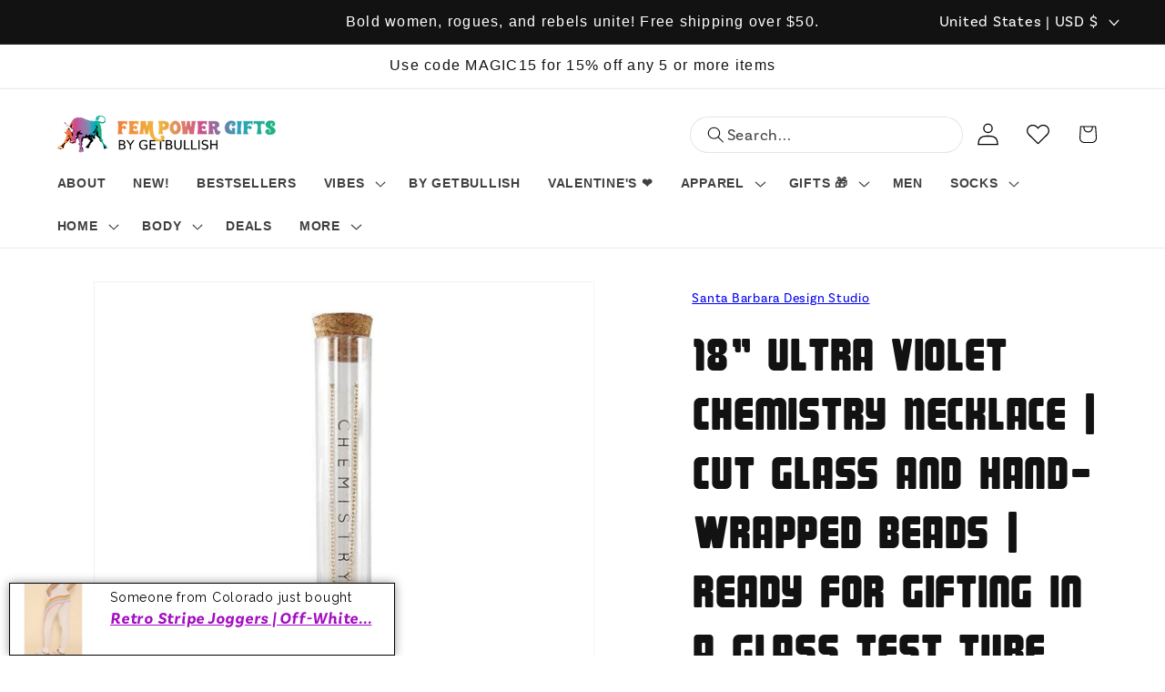

--- FILE ---
content_type: text/javascript; charset=utf-8
request_url: https://shop.getbullish.com/products/18-aluminum-ultra-violet-necklace.js
body_size: 644
content:
{"id":5242857783454,"title":"18\" Ultra Violet Chemistry Necklace | Cut Glass and Hand-Wrapped Beads | Ready for Gifting in a Glass Test Tube","handle":"18-aluminum-ultra-violet-necklace","description":"\u003cp\u003eShow off your love for chemistry with this 18\" Ultra Violet Chemistry Necklace, perfect for gifting to a science enthusiast in a glass test tube presentation. Make a statement with the stunning hand-wrapped beads and cut glass crystals of this ultraviolet-themed necklace, ready to impress any science and\/or jewelry lover in your life.\u003c\/p\u003e\n\u003cp\u003eNo need to step into a laboratory for chemistry! \u003cmeta charset=\"utf-8\"\u003eMake a statement with this 18\" Ultra Violet Chemistry Necklace! \u003c\/p\u003e\n\u003cp\u003eThis giftable necklace comes in a cute test tube \u003cspan data-mce-fragment=\"1\"\u003ewith cork topper\u003c\/span\u003e and celebrates the beauty of metals and gems.\u003c\/p\u003e\n\u003cp\u003eCrafted with cut glass and hand-wrapped beads, this necklace is perfect for a science lover. The ultraviolet shimmer adds a fierce edge, while the striking glass test tube presentation is ready for gifting.\u003c\/p\u003e\n\u003cp\u003eDetails:\u003c\/p\u003e\n\u003cul\u003e\n\u003cli\u003eHand wrapped beads and cut glass crystal gem stones adorn a gold chain\u003cbr\u003e\n\u003c\/li\u003e\n\u003cli\u003e18\" chain\u003c\/li\u003e\n\u003cli\u003e\u003cspan\u003eLobster clasp\u003c\/span\u003e\u003c\/li\u003e\n\u003cli\u003e\"Ultraviolet\" theme\u003c\/li\u003e\n\u003cli\u003eGiftable\u003c\/li\u003e\n\u003c\/ul\u003e\n\u003cp\u003eBy Santa Barbara Design Studio\u003c\/p\u003e\n\u003cp\u003e \u003c\/p\u003e","published_at":"2020-08-01T16:43:04-04:00","created_at":"2020-05-26T06:34:30-04:00","vendor":"Santa Barbara Design Studio","type":"Jewelry","tags":["accessories","accessory","alum","aluminum","areaware","chem","gems","gemstones","gift","gift for daughter","gift for friends","gift for girl friends","gift for girlfriend","gift for girls","gift for mom","gift for moms","gift for sister","gift for sisters","gift for teens","gift for women","gold chain","goodgift","jewelry","mum","necklace","necklaces","ultra","ultra violet"],"price":1195,"price_min":1195,"price_max":1195,"available":true,"price_varies":false,"compare_at_price":1795,"compare_at_price_min":1795,"compare_at_price_max":1795,"compare_at_price_varies":false,"variants":[{"id":34470690554014,"title":"Default Title","option1":"Default Title","option2":null,"option3":null,"sku":"SANTA-D3758","requires_shipping":true,"taxable":true,"featured_image":null,"available":true,"name":"18\" Ultra Violet Chemistry Necklace | Cut Glass and Hand-Wrapped Beads | Ready for Gifting in a Glass Test Tube","public_title":null,"options":["Default Title"],"price":1195,"weight":198,"compare_at_price":1795,"inventory_quantity":1,"inventory_management":"shopify","inventory_policy":"deny","barcode":"886083627491","requires_selling_plan":false,"selling_plan_allocations":[]}],"images":["\/\/cdn.shopify.com\/s\/files\/1\/0644\/2421\/products\/18-Ultra-Violet-Chemistry-Necklace-Cut-Glass-and-Hand-Wrapped-Beads-Ready-for-Gifting-in-a-Glass-Test-Tube.jpg?v=1759262986","\/\/cdn.shopify.com\/s\/files\/1\/0644\/2421\/products\/18-Ultra-Violet-Chemistry-Necklace-Cut-Glass-and-Hand-Wrapped-Beads-Ready-for-Gifting-in-a-Glass-Test-Tube-2.jpg?v=1677890184"],"featured_image":"\/\/cdn.shopify.com\/s\/files\/1\/0644\/2421\/products\/18-Ultra-Violet-Chemistry-Necklace-Cut-Glass-and-Hand-Wrapped-Beads-Ready-for-Gifting-in-a-Glass-Test-Tube.jpg?v=1759262986","options":[{"name":"Title","position":1,"values":["Default Title"]}],"url":"\/products\/18-aluminum-ultra-violet-necklace","media":[{"alt":"18\" Ultra Violet Chemistry Necklace | Cut Glass and Hand-Wrapped Beads | Ready for Gifting in a Glass Test Tube","id":31572196524280,"position":1,"preview_image":{"aspect_ratio":1.0,"height":787,"width":787,"src":"https:\/\/cdn.shopify.com\/s\/files\/1\/0644\/2421\/products\/18-Ultra-Violet-Chemistry-Necklace-Cut-Glass-and-Hand-Wrapped-Beads-Ready-for-Gifting-in-a-Glass-Test-Tube.jpg?v=1759262986"},"aspect_ratio":1.0,"height":787,"media_type":"image","src":"https:\/\/cdn.shopify.com\/s\/files\/1\/0644\/2421\/products\/18-Ultra-Violet-Chemistry-Necklace-Cut-Glass-and-Hand-Wrapped-Beads-Ready-for-Gifting-in-a-Glass-Test-Tube.jpg?v=1759262986","width":787},{"alt":"18\" Ultra Violet Chemistry Necklace | Cut Glass and Hand-Wrapped Beads | Ready for Gifting in a Glass Test Tube","id":31572196819192,"position":2,"preview_image":{"aspect_ratio":1.0,"height":800,"width":800,"src":"https:\/\/cdn.shopify.com\/s\/files\/1\/0644\/2421\/products\/18-Ultra-Violet-Chemistry-Necklace-Cut-Glass-and-Hand-Wrapped-Beads-Ready-for-Gifting-in-a-Glass-Test-Tube-2.jpg?v=1677890184"},"aspect_ratio":1.0,"height":800,"media_type":"image","src":"https:\/\/cdn.shopify.com\/s\/files\/1\/0644\/2421\/products\/18-Ultra-Violet-Chemistry-Necklace-Cut-Glass-and-Hand-Wrapped-Beads-Ready-for-Gifting-in-a-Glass-Test-Tube-2.jpg?v=1677890184","width":800}],"requires_selling_plan":false,"selling_plan_groups":[]}

--- FILE ---
content_type: text/javascript; charset=utf-8
request_url: https://shop.getbullish.com/products/18-aluminum-ultra-violet-necklace.js
body_size: 662
content:
{"id":5242857783454,"title":"18\" Ultra Violet Chemistry Necklace | Cut Glass and Hand-Wrapped Beads | Ready for Gifting in a Glass Test Tube","handle":"18-aluminum-ultra-violet-necklace","description":"\u003cp\u003eShow off your love for chemistry with this 18\" Ultra Violet Chemistry Necklace, perfect for gifting to a science enthusiast in a glass test tube presentation. Make a statement with the stunning hand-wrapped beads and cut glass crystals of this ultraviolet-themed necklace, ready to impress any science and\/or jewelry lover in your life.\u003c\/p\u003e\n\u003cp\u003eNo need to step into a laboratory for chemistry! \u003cmeta charset=\"utf-8\"\u003eMake a statement with this 18\" Ultra Violet Chemistry Necklace! \u003c\/p\u003e\n\u003cp\u003eThis giftable necklace comes in a cute test tube \u003cspan data-mce-fragment=\"1\"\u003ewith cork topper\u003c\/span\u003e and celebrates the beauty of metals and gems.\u003c\/p\u003e\n\u003cp\u003eCrafted with cut glass and hand-wrapped beads, this necklace is perfect for a science lover. The ultraviolet shimmer adds a fierce edge, while the striking glass test tube presentation is ready for gifting.\u003c\/p\u003e\n\u003cp\u003eDetails:\u003c\/p\u003e\n\u003cul\u003e\n\u003cli\u003eHand wrapped beads and cut glass crystal gem stones adorn a gold chain\u003cbr\u003e\n\u003c\/li\u003e\n\u003cli\u003e18\" chain\u003c\/li\u003e\n\u003cli\u003e\u003cspan\u003eLobster clasp\u003c\/span\u003e\u003c\/li\u003e\n\u003cli\u003e\"Ultraviolet\" theme\u003c\/li\u003e\n\u003cli\u003eGiftable\u003c\/li\u003e\n\u003c\/ul\u003e\n\u003cp\u003eBy Santa Barbara Design Studio\u003c\/p\u003e\n\u003cp\u003e \u003c\/p\u003e","published_at":"2020-08-01T16:43:04-04:00","created_at":"2020-05-26T06:34:30-04:00","vendor":"Santa Barbara Design Studio","type":"Jewelry","tags":["accessories","accessory","alum","aluminum","areaware","chem","gems","gemstones","gift","gift for daughter","gift for friends","gift for girl friends","gift for girlfriend","gift for girls","gift for mom","gift for moms","gift for sister","gift for sisters","gift for teens","gift for women","gold chain","goodgift","jewelry","mum","necklace","necklaces","ultra","ultra violet"],"price":1195,"price_min":1195,"price_max":1195,"available":true,"price_varies":false,"compare_at_price":1795,"compare_at_price_min":1795,"compare_at_price_max":1795,"compare_at_price_varies":false,"variants":[{"id":34470690554014,"title":"Default Title","option1":"Default Title","option2":null,"option3":null,"sku":"SANTA-D3758","requires_shipping":true,"taxable":true,"featured_image":null,"available":true,"name":"18\" Ultra Violet Chemistry Necklace | Cut Glass and Hand-Wrapped Beads | Ready for Gifting in a Glass Test Tube","public_title":null,"options":["Default Title"],"price":1195,"weight":198,"compare_at_price":1795,"inventory_quantity":1,"inventory_management":"shopify","inventory_policy":"deny","barcode":"886083627491","requires_selling_plan":false,"selling_plan_allocations":[]}],"images":["\/\/cdn.shopify.com\/s\/files\/1\/0644\/2421\/products\/18-Ultra-Violet-Chemistry-Necklace-Cut-Glass-and-Hand-Wrapped-Beads-Ready-for-Gifting-in-a-Glass-Test-Tube.jpg?v=1759262986","\/\/cdn.shopify.com\/s\/files\/1\/0644\/2421\/products\/18-Ultra-Violet-Chemistry-Necklace-Cut-Glass-and-Hand-Wrapped-Beads-Ready-for-Gifting-in-a-Glass-Test-Tube-2.jpg?v=1677890184"],"featured_image":"\/\/cdn.shopify.com\/s\/files\/1\/0644\/2421\/products\/18-Ultra-Violet-Chemistry-Necklace-Cut-Glass-and-Hand-Wrapped-Beads-Ready-for-Gifting-in-a-Glass-Test-Tube.jpg?v=1759262986","options":[{"name":"Title","position":1,"values":["Default Title"]}],"url":"\/products\/18-aluminum-ultra-violet-necklace","media":[{"alt":"18\" Ultra Violet Chemistry Necklace | Cut Glass and Hand-Wrapped Beads | Ready for Gifting in a Glass Test Tube","id":31572196524280,"position":1,"preview_image":{"aspect_ratio":1.0,"height":787,"width":787,"src":"https:\/\/cdn.shopify.com\/s\/files\/1\/0644\/2421\/products\/18-Ultra-Violet-Chemistry-Necklace-Cut-Glass-and-Hand-Wrapped-Beads-Ready-for-Gifting-in-a-Glass-Test-Tube.jpg?v=1759262986"},"aspect_ratio":1.0,"height":787,"media_type":"image","src":"https:\/\/cdn.shopify.com\/s\/files\/1\/0644\/2421\/products\/18-Ultra-Violet-Chemistry-Necklace-Cut-Glass-and-Hand-Wrapped-Beads-Ready-for-Gifting-in-a-Glass-Test-Tube.jpg?v=1759262986","width":787},{"alt":"18\" Ultra Violet Chemistry Necklace | Cut Glass and Hand-Wrapped Beads | Ready for Gifting in a Glass Test Tube","id":31572196819192,"position":2,"preview_image":{"aspect_ratio":1.0,"height":800,"width":800,"src":"https:\/\/cdn.shopify.com\/s\/files\/1\/0644\/2421\/products\/18-Ultra-Violet-Chemistry-Necklace-Cut-Glass-and-Hand-Wrapped-Beads-Ready-for-Gifting-in-a-Glass-Test-Tube-2.jpg?v=1677890184"},"aspect_ratio":1.0,"height":800,"media_type":"image","src":"https:\/\/cdn.shopify.com\/s\/files\/1\/0644\/2421\/products\/18-Ultra-Violet-Chemistry-Necklace-Cut-Glass-and-Hand-Wrapped-Beads-Ready-for-Gifting-in-a-Glass-Test-Tube-2.jpg?v=1677890184","width":800}],"requires_selling_plan":false,"selling_plan_groups":[]}